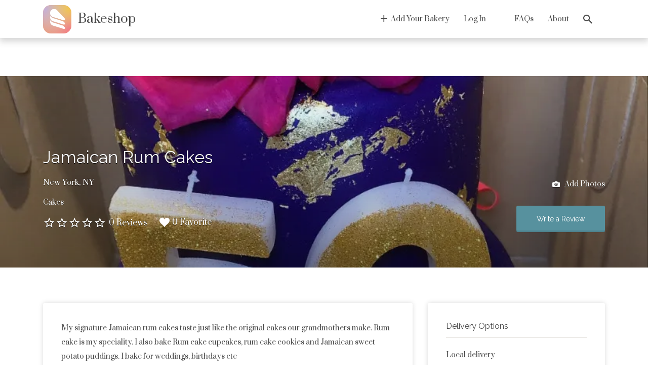

--- FILE ---
content_type: text/css
request_url: https://bakeshop.co/wp-content/plugins/private-messages//assets/css/frontend.css?ver=1
body_size: 341
content:
/* Select */
select[name=pm_recipient] { width: 100%; }
.select2-container{
	max-width: 100%;
}
.select2-result-pm-recipient { 
	padding: 5px;
	overflow: hidden;
	word-wrap: break-word; 
}
.select2-result-pm-recipient__clear { 
	clear: both; 
}
.select2-result-pm-recipient__avatar { 
	float: left; 
	width: 30px; 
}
.select2-result-pm-recipient__avatar img { 
	width: 100%; 
	height: auto; 
	display: block; 
	border-radius: 50%;
}
.select2-result-pm-recipient__meta { 
	margin-left: 45px; 
	margin-top: 7px;
}
.pm-no-avatar .select2-result-pm-recipient__meta { 
	margin: 0;
}

/* PM */
.application_details .pm-action-row,
.application_details .pm-section-title,
.application_details .pm-form__row--recipient {
	display: none;
}


--- FILE ---
content_type: application/x-javascript
request_url: https://bakeshop.co/wp-content/plugins/astoundify-favorites/public/js/favorites.min.js?ver=1.3.0
body_size: 1160
content:
!function(t,i){t.wp=t.wp||{};var a=t.document,o=t.jQuery,e=t.wp,n=o(a);astoundifyFavorites.toggleListField=function(t){"new"===t.val()?t.siblings(".astoundify_favorites_list_new").show():t.siblings(".astoundify_favorites_list_new").hide()},astoundifyFavorites.openPopUp=function(t){t&&o.magnificPopup.open({items:{src:astoundifyFavorites.config.popupHtml.replace("%%CONTENT%%",t),type:"inline"}})},astoundifyFavorites.closePopUp=function(){o.magnificPopup.close()},astoundifyFavorites.favoriteCreate=function(t){e.ajax.post("astoundify_favorites_favorite_create",t.data()).done(function(i){if(i.link){var a=o('.astoundify-favorites-link[data-af_data="'+t.data("af_data")+'"][data-af_type="'+t.data("af_type")+'"]'),e=o(i.link),n=(a[0].attributes,e[0].attributes);o.each(n,function(t,i){a.attr(i.name,i.value)}),setTimeout(function(){a.html(e.html())},300)}}).fail(function(t){astoundifyFavorites.openPopUp(t.notices)})},astoundifyFavorites.favoriteEditForm=function(t){var i={};o.each(t[0].attributes,function(t,a){i[a.name.replace("data-","")]=a.value}),e.ajax.post("astoundify_favorites_favorite_edit_form",i).done(function(t){astoundifyFavorites.openPopUp(t.form)}).fail(function(i){i.link&&o('.astoundify-favorites-link[data-af_data="'+t.data("af_data")+'"][data-af_type="'+t.data("af_type")+'"]').replaceWith(o(i.link)),o("#astoundify-favorite-"+t.data("af_favorite_id")).remove(),astoundifyFavorites.openPopUp(i.notices)})},astoundifyFavorites.favoriteEdit=function(t){var i=new FormData(t[0]);i.append("action","astoundify_favorites_favorite_edit"),e.ajax.send({dataType:"json",data:i,contentType:!1,processData:!1}).done(function(t){t.template&&o("#astoundify-favorite-"+t.favorite_id).replaceWith(t.template),astoundifyFavorites.openPopUp(t.notices)}).fail(function(t){astoundifyFavorites.openPopUp(t.notices)})},astoundifyFavorites.favoriteRemove=function(t){e.ajax.post("astoundify_favorites_favorite_remove",t.data()).done(function(i){i.link&&o('.astoundify-favorites-link[data-af_data="'+i.target_id+'"][data-af_type="'+t.data("af_type")+'"]').replaceWith(o(i.link)),o("#astoundify-favorite-"+i.favorite_id).remove(),astoundifyFavorites.closePopUp()}).fail(function(i){o("#astoundify-favorite-"+t.data("af_favorite_id")).remove(),astoundifyFavorites.openPopUp(i.notices)}),o(".astoundify-favorite").length||o("#astoundify-favorite-0").show()},astoundifyFavorites.listCreateForm=function(t){e.ajax.post("astoundify_favorites_list_create_form",t.data()).done(function(t){astoundifyFavorites.openPopUp(t.form)}).fail(function(t){astoundifyFavorites.openPopUp(t.notices)})},astoundifyFavorites.listEditForm=function(t){e.ajax.post("astoundify_favorites_list_edit_form",t.data()).done(function(t){astoundifyFavorites.openPopUp(t.form)}).fail(function(i){o("#astoundify-favorite-list-"+t.data("af_list_id")).remove(),astoundifyFavorites.openPopUp(i.notices)})},astoundifyFavorites.listCreate=function(t){var i=new FormData(t[0]);i.append("action","astoundify_favorites_list_create"),i.append("list_name",t.find('input[name="list_name"]').val()),e.ajax.send({dataType:"json",data:i,contentType:!1,processData:!1}).done(function(t){t.template&&o(t.template).insertBefore("#astoundify-favorite-list-new"),astoundifyFavorites.openPopUp(t.notices)}).fail(function(t){astoundifyFavorites.openPopUp(t.notices)})},astoundifyFavorites.listEdit=function(t){var i=new FormData(t[0]);i.append("action","astoundify_favorites_list_edit"),i.append("list_name",t.find('input[name="list_name"]').val()),e.ajax.send({dataType:"json",data:i,contentType:!1,processData:!1}).done(function(t){t.template&&o("#astoundify-favorite-list-"+t.list_id).replaceWith(t.template),astoundifyFavorites.openPopUp(t.notices)}).fail(function(t){astoundifyFavorites.openPopUp(t.notices)})},astoundifyFavorites.listRemove=function(t){e.ajax.post("astoundify_favorites_list_remove",t.data()).done(function(t){o("#astoundify-favorite-list-"+t.list_id).remove(),astoundifyFavorites.openPopUp(t.notices)}).fail(function(t){astoundifyFavorites.openPopUp(t.notices)})},n.ready(function(){n.on("click",".astoundify-favorites-link.astoundify-favorites-link--inactive",function(t){if(0!==o(this).data("user_id"))return t.preventDefault(),void astoundifyFavorites.favoriteCreate(o(this))}),n.on("click",".astoundify-favorites-link.astoundify-favorites-link--active, .astoundify-favorites-edit-favorite",function(t){t.preventDefault(),astoundifyFavorites.favoriteEditForm(o(this))}),n.on("submit",".astoundify-favorites-form-favorite-edit",function(t){t.preventDefault(),astoundifyFavorites.favoriteEdit(o(this))}),n.on("click",".astoundify-favorites-remove-favorite",function(i){i.preventDefault(),!0===t.confirm(astoundifyFavorites.i18n.confirmRemove)&&astoundifyFavorites.favoriteRemove(o(this))}),n.on("click",".astoundify-favorites-create-list",function(t){t.preventDefault(),astoundifyFavorites.listCreateForm(o(this))}),n.on("click",".astoundify-favorites-edit-list",function(t){t.preventDefault(),astoundifyFavorites.listEditForm(o(this))}),n.on("submit",".astoundify-favorites-form-list-edit",function(t){t.preventDefault(),"0"===o(this).find('input[name="_list"]').val()?astoundifyFavorites.listCreate(o(this)):astoundifyFavorites.listEdit(o(this))}),n.on("click",".astoundify-favorites-remove-list",function(i){i.preventDefault(),!0===t.confirm(astoundifyFavorites.i18n.confirmRemove)&&astoundifyFavorites.listRemove(o(this))}),n.on("change",".astoundify_favorites_list",function(){astoundifyFavorites.toggleListField(o(this))})})}(window);
//# sourceMappingURL=favorites.min.js.map


--- FILE ---
content_type: application/x-javascript
request_url: https://bakeshop.co/wp-content/plugins/wp-job-manager/assets/js/job-application.min.js?ver=1.34.1
body_size: 437
content:
jQuery(document).ready(function(i){i("body").hasClass("job-application-details-keep-open")||i(".application_details").hide(),i(document.body).on("click",".job_application .application_button",function(){var t=i(this).siblings(".application_details").first(),o=i(this);t.slideToggle(400,function(){if(i(this).is(":visible")){t.trigger("visible");var e=Math.max(Math.min(t.outerHeight(),200),.33*t.outerHeight()),a=t.offset().top+e,n=5;i("#wpadminbar").length>0&&"fixed"===i("#wpadminbar").css("position")&&(n+=i("#wpadminbar").outerHeight()),i("header").length>0&&"fixed"===i("header").css("position")&&(n+=i("header").outerHeight());var s=i(window).scrollTop()+window.innerHeight,l=t.offset().top+t.outerHeight()-s,r=window.innerHeight-n;l>0&&t.outerHeight()<.9*r?i("html, body").animate({scrollTop:i(window).scrollTop()+l+5},400):s<a&&i("html, body").animate({scrollTop:o.offset().top-n},600)}})})});

--- FILE ---
content_type: image/svg+xml
request_url: https://bakeshop.co/wp-content/uploads/2023/01/Frame-2.svg
body_size: 1027
content:
<?xml version="1.0" encoding="UTF-8"?> <svg xmlns="http://www.w3.org/2000/svg" width="56" height="57" viewBox="0 0 56 57" fill="none"><rect y="0.964279" width="56" height="56" rx="15.5556" fill="#F09260"></rect><mask id="mask0_4_45" style="mask-type:alpha" maskUnits="userSpaceOnUse" x="0" y="0" width="56" height="57"><rect y="0.964279" width="56" height="56" rx="15.5556" fill="#F09260"></rect></mask><g mask="url(#mask0_4_45)"><circle cx="50.5556" cy="46.8532" r="64.5556" fill="url(#paint0_radial_4_45)" fill-opacity="0.3"></circle><circle cx="4.66667" cy="8.74205" r="64.5556" fill="url(#paint1_radial_4_45)" fill-opacity="0.8"></circle><circle cx="50.5556" cy="8.74205" r="64.5556" fill="url(#paint2_radial_4_45)" fill-opacity="0.4"></circle></g><path fill-rule="evenodd" clip-rule="evenodd" d="M14.6621 22.284C14.5062 22.6575 14.3756 23.0505 14.2733 23.4624C14.2104 23.7156 14.1606 23.969 14.1233 24.2221C13.5648 28.0179 15.8449 31.7218 19.5815 32.8817L38.1377 38.6415L38.1386 38.6418L40.8065 39.4698C42.8092 40.0915 44.3331 37.6487 42.8942 36.1234L40.9778 34.0918L40.9767 34.0907L40.029 33.086L38.1377 32.4989L19.5815 26.7391C17.2839 26.026 15.537 24.3509 14.6621 22.284Z" fill="white"></path><path fill-rule="evenodd" clip-rule="evenodd" d="M14.6621 30.8836C14.5062 31.257 14.3756 31.6501 14.2733 32.062C14.2104 32.3152 14.1606 32.5686 14.1233 32.8217C13.5648 36.6175 15.8449 40.3214 19.5815 41.4813L38.1377 47.241L40.8065 48.0694C42.8092 48.691 44.3331 46.2483 42.8942 44.7229L40.9775 42.691L40.9767 42.6902L40.029 41.6855L38.1377 41.0985L19.5815 35.3387C17.2839 34.6255 15.537 32.9504 14.6621 30.8836Z" fill="white"></path><path d="M14.2733 14.8629C15.775 8.81696 23.3698 6.82589 27.6445 11.3575L42.8942 27.5238C44.3331 29.0491 42.8092 31.4919 40.8065 30.8703L19.5815 24.2821C15.5958 23.0449 13.2673 18.9132 14.2733 14.8629V14.8629Z" fill="white"></path><path d="M14.2733 14.8629C15.775 8.81695 23.3698 6.82589 27.6445 11.3575L40.9767 25.4911C42.9334 27.5654 40.8611 30.8872 38.1377 30.0419L19.5815 24.2821C15.5958 23.0449 13.2673 18.9132 14.2733 14.8629Z" fill="white"></path><defs><radialGradient id="paint0_radial_4_45" cx="0" cy="0" r="1" gradientUnits="userSpaceOnUse" gradientTransform="translate(50.5556 46.8532) rotate(90) scale(64.5556)"><stop stop-color="#FF0CD8"></stop><stop offset="1" stop-color="#D9D9D9" stop-opacity="0"></stop></radialGradient><radialGradient id="paint1_radial_4_45" cx="0" cy="0" r="1" gradientUnits="userSpaceOnUse" gradientTransform="translate(4.66667 8.74205) rotate(90) scale(64.5556)"><stop stop-color="#B5AEFF"></stop><stop offset="1" stop-color="#D9D9D9" stop-opacity="0"></stop></radialGradient><radialGradient id="paint2_radial_4_45" cx="0" cy="0" r="1" gradientUnits="userSpaceOnUse" gradientTransform="translate(50.5556 8.74205) rotate(90) scale(64.5556)"><stop stop-color="#FAFF00"></stop><stop offset="1" stop-color="#D9D9D9" stop-opacity="0"></stop></radialGradient></defs></svg> 

--- FILE ---
content_type: application/x-javascript
request_url: https://bakeshop.co/wp-content/themes/listify/inc/integrations/private-messages/js/listify-private-messages.js?ver=2.12.1
body_size: 529
content:
/**
 * Private Messages
 *
 * @since 2.3.0
 */
(function( window, undefined ){

	window.wp = window.wp || {};
	var $ = window.jQuery;
	var $document = $(document);

	/**
	 * Bind items to to the DOM.
	 *
	 * @since 2.3.0
	 */
	$(function() {

		/**
		 * Using wp_editor() inside a popup causes all sorts of issues (uneditable content, unusable buttons, etc).
		 * Remove the TinyMCE instance from this textarea then create it again to avoid glitches.
		 */
		$document.on( 'listifyInlinePopupOpen', function(e) {
			if ( $( '#pm_message' ).length ) {
				wp.editor.remove( 'pm_message' );
				wp.editor.initialize( 'pm_message', {
					tinymce: {
						plugins: 'link, lists, paste',
						toolbar1: 'bold,italic,bullist,numlist,link,unlink,undo,redo',
					}
				} );

				// Remove tabindex to avoid interfering with Link popup.
				$( '.mfp-wrap' ).attr( 'tabindex', false );
			}
		});

	});

})( window );


--- FILE ---
content_type: application/x-javascript
request_url: https://bakeshop.co/wp-content/plugins/wp-job-manager-stats/assets/stats/stats.js?ver=2.7.0
body_size: 744
content:
/**
 * Stats
 *
 * @since 2.7.0
 */
( function( window, undefined ) {

	window.wp = window.wp || {};

	var document = window.document;
	var $ = window.jQuery;
	var wp = window.wp;
	var $document = $(document);

	/**
	 * Log.
	 * @since 2.7.0
	 */
	wpjmStats.log = function( stat ) {
		wp.ajax.post( 'wpjms_stat_' + stat, {
			post_id : wpjmStats.post_id,
		} )
		.done( function( data ) {
			if ( window.console && wpjmStats.isDebug ) {
				 window.console.log( data );
			}
			return;
		} )
		.fail( function( data ) {
			if ( window.console && wpjmStats.isDebug ) {
				 window.console.log( data );
			}
			return;
		} );
	};

	/**
	 * Log Apply Button Click.
	 * @since 2.7.0
	 */
	wpjmStats.logApplyButtonClick = function() {
		$( 'body' ).on( 'click', '.application_button.button', function(e) {
			var that = $( this );
			if ( ! that.hasClass( 'wpjms_clicked' ) ) {
				wp.ajax.post( 'wpjms_stat_apply_button_click', {
					post_id : wpjmStats.post_id,
				} )
				.done( function( data ) {
					that.addClass( 'wpjms_clicked' );
					if ( window.console && wpjmStats.isDebug ) {
						 window.console.log( data );
					}
					return;
				} )
				.fail( function( data ) {
					if ( window.console && wpjmStats.isDebug ) {
						 window.console.log( data );
					}
					return;
				} );
			}
		});
	};

	/**
	 * Log Apply Form Submit.
	 * @since 2.7.0
	 */
	wpjmStats.logApplyFormSubmit = function() {
		var logStat = function( wrap ) {
			if( ! wrap.hasClass( 'wpjms_submitted' ) ) {
				wp.ajax.post( 'wpjms_stat_apply_form_submit', {
					post_id : wpjmStats.post_id,
				} )
				.done( function( data ) {
					wrap.addClass( 'wpjms_submitted' );
					if ( window.console && wpjmStats.isDebug ) {
						 window.console.log( data );
					}
					return;
				} )
				.fail( function( data ) {
					if ( window.console && wpjmStats.isDebug ) {
						 window.console.log( data );
					}
					return;
				} );
			}
		};

		// Contact Form.
		$( 'body' ).on( 'submit', '.application_details form', function() {
			logStat( $( this ).closest( '.application_details' ) );
		});

		// Ninja Form.
		if ( typeof nfRadio !== 'undefined' ) {
			nfRadio.channel( 'forms' ).on( 'submit:response', function() {
				logStat( $( this ).closest( '.application_details' ) );
			});
		}
	};


	/***********************************
	 * Wait for DOM ready.
	 *
	 * @since 2.7.0
	 ***********************************/
	$document.ready( function() {

		$.each( wpjmStats.stats, function( index, value ) {
			switch ( value ) {
				case 'apply_button_click':
					wpjmStats.logApplyButtonClick();
					break;
				case 'apply_form_submit':
					wpjmStats.logApplyFormSubmit();
					break;
				default:
					wpjmStats.log( value );
			}
		});

	} );

}( window ) );
